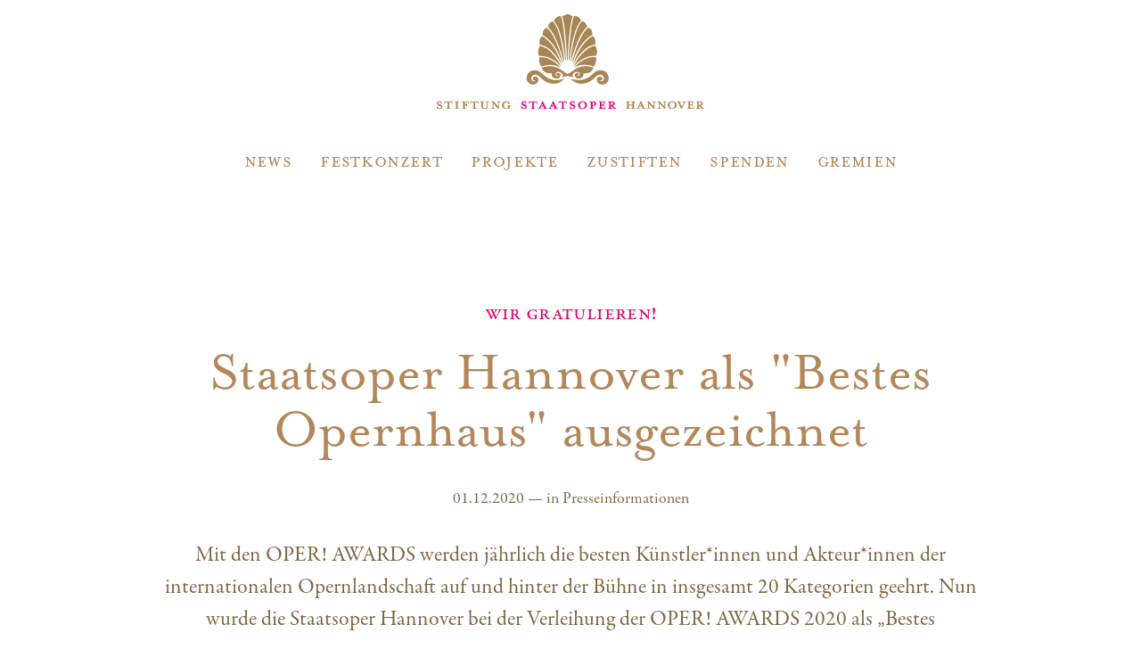

--- FILE ---
content_type: text/html; charset=UTF-8
request_url: https://www.stiftung-staatsoper-hannover.de/wir-gratulieren/
body_size: 5966
content:
<!DOCTYPE html><html lang="de"><head><meta charset="UTF-8"><meta name="viewport" content="width=device-width, initial-scale=1, shrink-to-fit=no"><link rel="profile" href="http://gmpg.org/xfn/11"><meta name='robots' content='index, follow, max-image-preview:large, max-snippet:-1, max-video-preview:-1' /><style>img:is([sizes="auto" i], [sizes^="auto," i]) { contain-intrinsic-size: 3000px 1500px }</style><title>Wir gratulieren! - Stiftung Staatsoper Hannover</title><link rel="canonical" href="https://www.stiftung-staatsoper-hannover.de/wir-gratulieren/" /><meta property="og:locale" content="de_DE" /><meta property="og:type" content="article" /><meta property="og:title" content="Wir gratulieren! - Stiftung Staatsoper Hannover" /><meta property="og:description" content="Die OPER! AWARDS wurden 2019 von der Fachzeitschrift OPER! initiiert und sind der einzige ausschließlich der Oper gewidmete und öffentlich im Rahmen einer Preisverleihung vergebene Branchenpreis in den deutschsprachigen Ländern. Wegen der anhaltenden Corona-Pandemie und des bestehenden Lockdowns wurden die OPER! AWARDS 2020 am 30. November im Rahmen einer Online-Preisverleihung vergeben. Die Begründung der Jury [...] Weiterlesen &rarr;" /><meta property="og:url" content="https://www.stiftung-staatsoper-hannover.de/wir-gratulieren/" /><meta property="og:site_name" content="Stiftung Staatsoper Hannover" /><meta property="article:published_time" content="2020-12-01T14:48:04+00:00" /><meta property="article:modified_time" content="2020-12-17T08:30:55+00:00" /><meta property="og:image" content="https://www.stiftung-staatsoper-hannover.de/wp-content/uploads/2020/12/Staatsoper_Hannover_c_Clemens_Heidrich_kl.jpg" /><meta name="author" content="Stiftung Staatsoper Hannover" /><meta name="twitter:card" content="summary_large_image" /><meta name="twitter:label1" content="Verfasst von" /><meta name="twitter:data1" content="Stiftung Staatsoper Hannover" /><meta name="twitter:label2" content="Geschätzte Lesezeit" /><meta name="twitter:data2" content="2 Minuten" /> <script type="application/ld+json" class="yoast-schema-graph">{"@context":"https://schema.org","@graph":[{"@type":"Article","@id":"https://www.stiftung-staatsoper-hannover.de/wir-gratulieren/#article","isPartOf":{"@id":"https://www.stiftung-staatsoper-hannover.de/wir-gratulieren/"},"author":{"name":"Stiftung Staatsoper Hannover","@id":"https://www.stiftung-staatsoper-hannover.de/#/schema/person/9c0175858c7432bcd1fec58c9b3f8765"},"headline":"Wir gratulieren!","datePublished":"2020-12-01T14:48:04+00:00","dateModified":"2020-12-17T08:30:55+00:00","mainEntityOfPage":{"@id":"https://www.stiftung-staatsoper-hannover.de/wir-gratulieren/"},"wordCount":376,"image":{"@id":"https://www.stiftung-staatsoper-hannover.de/wir-gratulieren/#primaryimage"},"thumbnailUrl":"https://www.stiftung-staatsoper-hannover.de/wp-content/uploads/2020/12/Staatsoper_Hannover_c_Clemens_Heidrich_kl.jpg","articleSection":["Presseinformationen"],"inLanguage":"de"},{"@type":"WebPage","@id":"https://www.stiftung-staatsoper-hannover.de/wir-gratulieren/","url":"https://www.stiftung-staatsoper-hannover.de/wir-gratulieren/","name":"Wir gratulieren! - Stiftung Staatsoper Hannover","isPartOf":{"@id":"https://www.stiftung-staatsoper-hannover.de/#website"},"primaryImageOfPage":{"@id":"https://www.stiftung-staatsoper-hannover.de/wir-gratulieren/#primaryimage"},"image":{"@id":"https://www.stiftung-staatsoper-hannover.de/wir-gratulieren/#primaryimage"},"thumbnailUrl":"https://www.stiftung-staatsoper-hannover.de/wp-content/uploads/2020/12/Staatsoper_Hannover_c_Clemens_Heidrich_kl.jpg","datePublished":"2020-12-01T14:48:04+00:00","dateModified":"2020-12-17T08:30:55+00:00","author":{"@id":"https://www.stiftung-staatsoper-hannover.de/#/schema/person/9c0175858c7432bcd1fec58c9b3f8765"},"breadcrumb":{"@id":"https://www.stiftung-staatsoper-hannover.de/wir-gratulieren/#breadcrumb"},"inLanguage":"de","potentialAction":[{"@type":"ReadAction","target":["https://www.stiftung-staatsoper-hannover.de/wir-gratulieren/"]}]},{"@type":"ImageObject","inLanguage":"de","@id":"https://www.stiftung-staatsoper-hannover.de/wir-gratulieren/#primaryimage","url":"https://www.stiftung-staatsoper-hannover.de/wp-content/uploads/2020/12/Staatsoper_Hannover_c_Clemens_Heidrich_kl.jpg","contentUrl":"https://www.stiftung-staatsoper-hannover.de/wp-content/uploads/2020/12/Staatsoper_Hannover_c_Clemens_Heidrich_kl.jpg","width":783,"height":522,"caption":"Opernhaus Staatsoper Hannover - Foto: Clemens Heidrich"},{"@type":"BreadcrumbList","@id":"https://www.stiftung-staatsoper-hannover.de/wir-gratulieren/#breadcrumb","itemListElement":[{"@type":"ListItem","position":1,"name":"Startseite","item":"https://www.stiftung-staatsoper-hannover.de/"},{"@type":"ListItem","position":2,"name":"Aktuelles","item":"https://www.stiftung-staatsoper-hannover.de/presse/"},{"@type":"ListItem","position":3,"name":"Wir gratulieren!"}]},{"@type":"WebSite","@id":"https://www.stiftung-staatsoper-hannover.de/#website","url":"https://www.stiftung-staatsoper-hannover.de/","name":"Stiftung Staatsoper Hannover","description":"","potentialAction":[{"@type":"SearchAction","target":{"@type":"EntryPoint","urlTemplate":"https://www.stiftung-staatsoper-hannover.de/?s={search_term_string}"},"query-input":{"@type":"PropertyValueSpecification","valueRequired":true,"valueName":"search_term_string"}}],"inLanguage":"de"},{"@type":"Person","@id":"https://www.stiftung-staatsoper-hannover.de/#/schema/person/9c0175858c7432bcd1fec58c9b3f8765","name":"Stiftung Staatsoper Hannover","image":{"@type":"ImageObject","inLanguage":"de","@id":"https://www.stiftung-staatsoper-hannover.de/#/schema/person/image/","url":"https://secure.gravatar.com/avatar/9ed6e1c68159802317b0cb321a03ad08c8b68fdadfffdedf11c96d2ca939814a?s=96&d=mm&r=g","contentUrl":"https://secure.gravatar.com/avatar/9ed6e1c68159802317b0cb321a03ad08c8b68fdadfffdedf11c96d2ca939814a?s=96&d=mm&r=g","caption":"Stiftung Staatsoper Hannover"},"url":"https://www.stiftung-staatsoper-hannover.de/author/f_kohn/"}]}</script> <link rel="alternate" type="application/rss+xml" title="Stiftung Staatsoper Hannover &raquo; Feed" href="https://www.stiftung-staatsoper-hannover.de/feed/" /><link rel='stylesheet' id='lbwps-styles-photoswipe5-main-css' href='https://www.stiftung-staatsoper-hannover.de/wp-content/plugins/lightbox-photoswipe/assets/ps5/styles/main.css' type='text/css' media='all' /><link rel='stylesheet' id='stiftungstaatsoper-styles-css' href='https://www.stiftung-staatsoper-hannover.de/wp-content/themes/stiftungstaatsoper2023/css/theme.min.css' type='text/css' media='all' /> <script type="text/javascript" src="https://www.stiftung-staatsoper-hannover.de/wp-includes/js/jquery/jquery.min.js" id="jquery-core-js"></script> <link rel="https://api.w.org/" href="https://www.stiftung-staatsoper-hannover.de/wp-json/" /><link rel="alternate" title="JSON" type="application/json" href="https://www.stiftung-staatsoper-hannover.de/wp-json/wp/v2/posts/939" /><link rel="EditURI" type="application/rsd+xml" title="RSD" href="https://www.stiftung-staatsoper-hannover.de/xmlrpc.php?rsd" /><meta name="generator" content="WordPress 6.8.3" /><link rel='shortlink' href='https://www.stiftung-staatsoper-hannover.de/?p=939' /><link rel="alternate" title="oEmbed (JSON)" type="application/json+oembed" href="https://www.stiftung-staatsoper-hannover.de/wp-json/oembed/1.0/embed?url=https%3A%2F%2Fwww.stiftung-staatsoper-hannover.de%2Fwir-gratulieren%2F" /><link rel="alternate" title="oEmbed (XML)" type="text/xml+oembed" href="https://www.stiftung-staatsoper-hannover.de/wp-json/oembed/1.0/embed?url=https%3A%2F%2Fwww.stiftung-staatsoper-hannover.de%2Fwir-gratulieren%2F&#038;format=xml" /><meta name="mobile-web-app-capable" content="yes"><meta name="apple-mobile-web-app-capable" content="yes"><meta name="apple-mobile-web-app-title" content="Stiftung Staatsoper Hannover - "><link rel="apple-touch-icon" sizes="180x180" href="/apple-touch-icon.png"><link rel="icon" type="image/png" sizes="32x32" href="/favicon-32x32.png"><link rel="icon" type="image/png" sizes="16x16" href="/favicon-16x16.png"><link rel="manifest" href="/site.webmanifest"><link rel="mask-icon" href="/safari-pinned-tab.svg" color="#e6007e"><meta name="msapplication-TileColor" content="#e6007e"><meta name="theme-color" content="#e6007e"></head><body class="wp-singular post-template-default single single-post postid-939 single-format-standard wp-embed-responsive wp-theme-stiftungstaatsoper2023 group-blog"><div class="site" id="page"><div id="wrapper-navbar" itemscope itemtype="http://schema.org/WebSite"> <a class="skip-link sr-only sr-only-focusable" href="#content">Zum Inhalt springen</a><nav class="navbar navbar-expand-lg navbar-light"><div class="container-fluid justify-content-center flex-column"> <a class="navbar-brand order-3 order-lg-1" rel="home" href="https://www.stiftung-staatsoper-hannover.de/" title="Stiftung Staatsoper Hannover" itemprop="url"><noscript><img src="/wp-content/themes/stiftungstaatsoper/img/logo.svg" class="img-fluid" alt="Stiftung Staatsoper Hannover"></noscript><img id="logo" src='data:image/svg+xml,%3Csvg%20xmlns=%22http://www.w3.org/2000/svg%22%20viewBox=%220%200%20210%20140%22%3E%3C/svg%3E' data-src="/wp-content/themes/stiftungstaatsoper/img/logo.svg" class="lazyload img-fluid" alt="Stiftung Staatsoper Hannover"></a> <button class="navbar-toggler order-1" type="button" data-toggle="collapse" data-target="#navbarNavDropdown" aria-controls="navbarNavDropdown" aria-expanded="false" aria-label="Toggle navigation"> <span class="navbar-toggler-icon"></span><span class="navbar-toggler-text">Navigation</span> </button><div id="navbarNavDropdown" class="collapse navbar-collapse order-2 order-lg-3"><ul id="main-menu" class="navbar-nav"><li itemscope="itemscope" itemtype="https://www.schema.org/SiteNavigationElement" id="menu-item-634" class="menu-item menu-item-type-post_type menu-item-object-page current_page_parent menu-item-634 nav-item"><a title="News" href="https://www.stiftung-staatsoper-hannover.de/presse/" class="nav-link">News</a></li><li itemscope="itemscope" itemtype="https://www.schema.org/SiteNavigationElement" id="menu-item-633" class="menu-item menu-item-type-post_type menu-item-object-page menu-item-633 nav-item"><a title="Festkonzert" href="https://www.stiftung-staatsoper-hannover.de/festkonzert/" class="nav-link">Festkonzert</a></li><li itemscope="itemscope" itemtype="https://www.schema.org/SiteNavigationElement" id="menu-item-141" class="menu-item menu-item-type-post_type menu-item-object-page menu-item-141 nav-item"><a title="Projekte" href="https://www.stiftung-staatsoper-hannover.de/foerderung-projekte/" class="nav-link">Projekte</a></li><li itemscope="itemscope" itemtype="https://www.schema.org/SiteNavigationElement" id="menu-item-142" class="menu-item menu-item-type-post_type menu-item-object-page menu-item-142 nav-item"><a title="Zustiften" href="https://www.stiftung-staatsoper-hannover.de/zustiftungen/" class="nav-link">Zustiften</a></li><li itemscope="itemscope" itemtype="https://www.schema.org/SiteNavigationElement" id="menu-item-1105" class="menu-item menu-item-type-post_type menu-item-object-page menu-item-1105 nav-item"><a title="Spenden" href="https://www.stiftung-staatsoper-hannover.de/spenden/" class="nav-link">Spenden</a></li><li itemscope="itemscope" itemtype="https://www.schema.org/SiteNavigationElement" id="menu-item-144" class="menu-item menu-item-type-post_type menu-item-object-page menu-item-144 nav-item"><a title="Gremien" href="https://www.stiftung-staatsoper-hannover.de/gremien/" class="nav-link">Gremien</a></li></ul></div></div></nav></div><main class="site-main" id="main"><article class="post-939 post type-post status-publish format-standard hentry category-presseinformationen" id="post-939"><header class="entry-header entry-header-lg container"><div class="row justify-content-center"><div class="col col-md-11 col-lg-10"><div class="entry-pagetitle caps">Wir gratulieren!</div><h1 class="entry-title">Staatsoper Hannover als "Bestes Opernhaus" ausgezeichnet</h1><div class="entry-meta"> <span class="posted-on"><time class="entry-date published" datetime="2020-12-01T15:48:04+01:00">01.12.2020</time><time class="updated d-none" datetime="2020-12-17T09:30:55+01:00"> (17.12.2020) </time></span><span class="byline d-none"> by<span class="author vcard"><a class="url fn n" href="https://www.stiftung-staatsoper-hannover.de/author/f_kohn/"> Stiftung Staatsoper Hannover</a></span></span> — <span class="cat-links">in <a href="https://www.stiftung-staatsoper-hannover.de/presseinformationen/" rel="category tag">Presseinformationen</a></span></div><div class="entry-intro lead"><p>Mit den OPER! AWARDS werden jährlich die besten Künstler*innen und Akteur*innen der internationalen Opernlandschaft auf und hinter der Bühne in insgesamt 20 Kategorien geehrt. Nun wurde die Staatsoper Hannover bei der Verleihung der OPER! AWARDS 2020 als &#8222;Bestes Opernhaus&#8220; ausgezeichnet. Wir gratulieren!</p></div></div></div></header><div class="entry-content bg-light py-5"><div class="container"><div class="row justify-content-md-center"><div class="col col-lg-8"><div class="mceTemp"></div><figure id="attachment_942" aria-describedby="caption-attachment-942" style="width: 783px" class="wp-caption aligncenter"><img fetchpriority="high" decoding="async" class="size-full wp-image-942" src="https://www.stiftung-staatsoper-hannover.de/wp-content/uploads/2020/12/Staatsoper_Hannover_c_Clemens_Heidrich_kl.jpg" alt="" width="783" height="522" srcset="https://www.stiftung-staatsoper-hannover.de/wp-content/uploads/2020/12/Staatsoper_Hannover_c_Clemens_Heidrich_kl.jpg 783w, https://www.stiftung-staatsoper-hannover.de/wp-content/uploads/2020/12/Staatsoper_Hannover_c_Clemens_Heidrich_kl-400x267.jpg 400w, https://www.stiftung-staatsoper-hannover.de/wp-content/uploads/2020/12/Staatsoper_Hannover_c_Clemens_Heidrich_kl-768x512.jpg 768w" sizes="(max-width: 783px) 100vw, 783px" /><figcaption id="caption-attachment-942" class="wp-caption-text">Opernhaus Staatsoper Hannover &#8211; Foto: Clemens Heidrich</figcaption></figure><p>Die OPER! AWARDS wurden 2019 von der Fachzeitschrift OPER! initiiert und sind der einzige ausschließlich der Oper gewidmete und öffentlich im Rahmen einer Preisverleihung vergebene Branchenpreis in den deutschsprachigen Ländern. Wegen der anhaltenden Corona-Pandemie und des bestehenden Lockdowns wurden die OPER! AWARDS 2020 am 30. November im Rahmen einer Online-Preisverleihung vergeben.</p><p>Die Begründung der Jury für die Preisvergabe an die Staatsoper Hannover: &#8222;Innerhalb kürzester Zeit hat es die neue Intendantin Laura Berman geschafft, die Staatsoper Hannover als interessantestes Haus auf der musikalischen Landkarte zu positionieren. Nicht, dass der stolze Lavesbau und sein künstlerisches Innenleben jemals gänzlich verschwunden gewesen wären. Aber ohne persönliche Eitelkeiten macht Berman Theater für die Stadt, setzt dabei nicht auf vermeintlich große Namen, sondern auf Qualität in der Stückauswahl sowie bei den Regisseuren und Regisseurinnen. Wenn dann auch die musikalische Qualität regelmäßig dermaßen überzeugt wie z.B. bei der Eröffnungspremiere mit Halévys La Juive, ist auch das überregionale Interesse geweckt.&#8220;</p><p>Intendantin Laura Berman freut sich gemeinsam mit allen Mitarbeiter*innen der Staatsoper Hannover: &#8222;Wenn man die Auszeichnung als &#8222;Bestes Opernhaus&#8220; bekommt, ist das ein riesiges Lob und Kompliment für alle, die mitarbeiten &#8211; es ist wirklich jede*r Einzelne gemeint. Oper ist eine sehr komplexe Kunstform mit vielen Variablen und Einzelaspekten, die nur im Zusammenspiel zum Erfolg führen. So vieles muss stimmen, damit eine Produktion und eine Spielzeit gelingen. Seit unserem Start im Sommer 2019 geben wir unser Bestes an der Staatsoper Hannover. Ich bin glücklich, dass unser Team sehr gut zu Hannover und Niedersachsen passt und dass die Menschen annehmen, was wir in unseren Stücken erzählen. Schon unsere Eröffnungspremiere La Juive hatte für Furore gesorgt &#8211; ein politischer Start und ein großes Opernwerk, bei dem jede Abteilung des Hauses ihr Können gezeigt hat. Die Auszeichnung mit dem OPER! AWARD als &#8222;Bestes Opernhaus&#8220;, tut gerade in dieser schwierigen Zeit sehr gut und ist großer Anspron, weiter mutig Konzepte zu entwickeln, und kreativ und positiv mit Partner*innen aus der Region und der ganzen Welt Kunst für Hannover und darüberhinaus zu machen.&#8220;</p><hr><div id="" class="text-center"><h3 class="caps">Pressekontakt</h3><div class="textwidget"><p>Barbara Krüger – <a href="mailto:info@stiftung-staatsoper-hannover.de">info@stiftung-staatsoper-hannover.de</a></p></div></div></div></div></div></div></article><div class="entry-navigation bg-light"><nav class="container navigation post-navigation"><h2 class="sr-only">Beitrags-Navigation</h2><div class="row nav-links flex-column flex-sm-row justify-content-between"><div class="nav-previous text-left"><a class="prev d-block p-3" href="https://www.stiftung-staatsoper-hannover.de/langjaehriges-vorstandsmitglied-ist-verstorben/" rel="prev"><em class="d-block">&larr; Vorherige Meldung</em> Langjähriges Vorstandsmitglied ist verstorben</a></div><div class="nav-next text-right"><a class="next d-block p-3" href="https://www.stiftung-staatsoper-hannover.de/17-festkonzert-der-stiftung-staatsoper-hannover/" rel="next"><em class="d-block">Nächste Meldung &rarr;</em> Das 17. Festkonzert der Stiftung Staatsoper Hannover findet zweimal vor ausverkauftem Haus statt </a></div></div></nav></div></main><footer id="footer-wrapper" class="bg-primary text-white py-4"><div id="footer-contact" class="container"><div class="text-center"> <noscript><img src="/wp-content/themes/stiftungstaatsoper/img/logo-w.svg" class="logo-footer mb-5" width="250" alt=""></noscript><img src='data:image/svg+xml,%3Csvg%20xmlns=%22http://www.w3.org/2000/svg%22%20viewBox=%220%200%20250%20166.66666666667%22%3E%3C/svg%3E' data-src="/wp-content/themes/stiftungstaatsoper/img/logo-w.svg" class="lazyload logo-footer mb-5" width="250" alt=""><h3>Geschäftsstelle</h3><p>c/o Sparkasse Hannover<br>Altes Rathaus, Karmarschstr. 42 · 30159 Hannover</p><p>Telefon: 0511 3000-1200 — Fax: <span class="d-none d-sm-inline">0511 3000</span>-951299<br> <a href="mailto:info@stiftung-staatsoper-hannover.de">info@stiftung-staatsoper-hannover.de</a></p><p>Sparkasse Hannover<br> <a href="/spenden/">IBAN DE25 2505 0180 0900 0740 00</a></p></div></div><div id="footer-menu" class="container"><div class="row"><div class="col-12 col-lg-10"><div class="menu-footermenue-container"><ul id="menu-footermenue" class="nav text-white"><li itemscope="itemscope" itemtype="https://www.schema.org/SiteNavigationElement" id="menu-item-596" class="menu-item menu-item-type-post_type menu-item-object-page menu-item-596 nav-item"><a title="Impressum" href="https://www.stiftung-staatsoper-hannover.de/impressum/" class="nav-link">Impressum</a></li><li itemscope="itemscope" itemtype="https://www.schema.org/SiteNavigationElement" id="menu-item-595" class="menu-item menu-item-type-post_type menu-item-object-page menu-item-privacy-policy menu-item-595 nav-item"><a title="Datenschutzerklärung" href="https://www.stiftung-staatsoper-hannover.de/datenschutzerklaerung/" class="nav-link">Datenschutzerklärung</a></li></ul></div></div><div class="col-12 mt-5 mt-lg-0 col-lg-2"><a class="scrollto totop" href="#page" role="button" tabindex="-1">Seitenanfang&nbsp;&uarr;</a></div></div></div></footer></div> <script type="speculationrules">{"prefetch":[{"source":"document","where":{"and":[{"href_matches":"\/*"},{"not":{"href_matches":["\/wp-*.php","\/wp-admin\/*","\/wp-content\/uploads\/*","\/wp-content\/*","\/wp-content\/plugins\/*","\/wp-content\/themes\/stiftungstaatsoper2023\/*","\/*\\?(.+)"]}},{"not":{"selector_matches":"a[rel~=\"nofollow\"]"}},{"not":{"selector_matches":".no-prefetch, .no-prefetch a"}}]},"eagerness":"conservative"}]}</script> <noscript><style>.lazyload{display:none;}</style></noscript><script data-noptimize="1">window.lazySizesConfig=window.lazySizesConfig||{};window.lazySizesConfig.loadMode=1;</script><script async data-noptimize="1" src='https://www.stiftung-staatsoper-hannover.de/wp-content/plugins/autoptimize/classes/external/js/lazysizes.min.js'></script><script type="text/javascript" id="lbwps-photoswipe5-js-extra">var lbwpsOptions = {"label_facebook":"Auf Facebook teilen","label_twitter":"Tweet","label_pinterest":"Auf Pinterest merken","label_download":"Herunterladen","label_copyurl":"Bild-URL kopieren","label_ui_close":"Schlie\u00dfen [Esc]","label_ui_zoom":"Zoom","label_ui_prev":"Vorheriges [\u2190]","label_ui_next":"N\u00e4chstes [\u2192]","label_ui_error":"Das Bild kann nicht geladen werden","label_ui_fullscreen":"Vollbild umschalten [F]","share_facebook":"0","share_twitter":"0","share_pinterest":"0","share_download":"0","share_direct":"0","share_copyurl":"0","close_on_drag":"1","history":"1","show_counter":"1","show_fullscreen":"1","show_zoom":"1","show_caption":"1","loop":"1","pinchtoclose":"1","taptotoggle":"1","close_on_click":"1","fulldesktop":"0","use_alt":"0","usecaption":"1","desktop_slider":"1","share_custom_label":"","share_custom_link":"","wheelmode":"close","spacing":"12","idletime":"4000","hide_scrollbars":"1","caption_type":"overlay","bg_opacity":"100","padding_left":"0","padding_top":"0","padding_right":"0","padding_bottom":"0"};</script> <script type="module" src="https://www.stiftung-staatsoper-hannover.de/wp-content/plugins/lightbox-photoswipe/assets/ps5/frontend.min.js"></script> <script defer src="https://www.stiftung-staatsoper-hannover.de/wp-content/cache/autoptimize/js/autoptimize_2accf02346f5648f687f713fc8690cc2.js"></script></body></html>

--- FILE ---
content_type: image/svg+xml
request_url: https://www.stiftung-staatsoper-hannover.de/wp-content/themes/stiftungstaatsoper/img/logo.svg
body_size: 3474
content:
<svg xmlns="http://www.w3.org/2000/svg" viewBox="0 0 391.64 137.82">
  <defs>
    <style>
      .a {
        fill: #a88655;
      }

      .b {
        fill: #e6007e;
      }
    </style>
  </defs>
  <title>logo</title>
  <g>
    <path class="a" d="M236.43,46.81c-15.67,1.18-28.54,23.65-31.2,28.61.09.26.17.51.25.76,3.5-4.08,15.24-16,31.83-14.63C240.75,55.75,237.31,49.07,236.43,46.81Z" transform="translate(-4.18 -1.09)"/>
    <path class="a" d="M170.1,95c-7.09-2.25-13-9.59-15.86-11a14.59,14.59,0,0,0-9.1-1.4A11.59,11.59,0,0,0,136,91.49c-1,4.61.54,7.76,3.53,10,3.18,2.43,8.55,2,11.08-.26,1.79-1.63,3-4.37,2.42-6.46-.63-2.31-3.75-3.75-6.32-2.75a2.87,2.87,0,0,0-.65,5c1.34.6,3.28-.33,3.31-1.58a2.91,2.91,0,0,1-1.5,2.56,3.44,3.44,0,0,1-4.51-1.42,5.41,5.41,0,0,1,.91-6.3c1.71-1.82,4.9-1.79,7.67-.47,2.29,1.09,3.76,2.93,5.56,4.7a29.42,29.42,0,0,0,9.7,5.94c4,1.4,11.55,3.44,19.86-2.15,3.29-2.21,4.36-3.55,4.24-3.52C178.07,98,173.64,96.1,170.1,95Z" transform="translate(-4.18 -1.09)"/>
    <path class="a" d="M185.67,76.53c.07-.24.14-.48.22-.73-2.46-4.64-15.37-27.42-31.12-28.74-.76,2.27-3.74,9-.76,14.7C170.61,60.59,182.31,72.59,185.67,76.53Z" transform="translate(-4.18 -1.09)"/>
    <path class="a" d="M185.07,78.44c-1.79-2.27-13.43-16-30.55-15a18.27,18.27,0,0,0,2.57,13.64c15.85-5.59,25.11-.16,27.81,1.86C185,78.78,185,78.6,185.07,78.44Z" transform="translate(-4.18 -1.09)"/>
    <path class="a" d="M201.07,69c2-7.83,10.51-38.59,23.26-49.72-1.87-6.72-5.44-7.8-7.26-8-11.22,9.7-15.81,47.18-16.85,57.26A7.9,7.9,0,0,1,201.07,69Z" transform="translate(-4.18 -1.09)"/>
    <path class="a" d="M198.58,67.93c1.11-10.76,5.61-47,17-57.56-2.55-5.65-7.15-7.26-10.06-7-4.16,6.17-7,40-8,64.29C197.89,67.74,198.23,67.84,198.58,67.93Z" transform="translate(-4.18 -1.09)"/>
    <path class="a" d="M188,71.45a9.91,9.91,0,0,1,.63-.82c-1.4-5.55-10.11-38.42-22.85-49.72-2.13.89-7,1.5-6.51,10.49C177.22,41.27,185.8,64.66,188,71.45Z" transform="translate(-4.18 -1.09)"/>
    <path class="a" d="M186.69,73.72l.12-.29c-.89-3-9.25-29.78-28.05-40.38-1.43.75-5,2.57-3.93,12.33C170.51,46.62,183,66.93,186.69,73.72Z" transform="translate(-4.18 -1.09)"/>
    <path class="a" d="M190,69.32a6.63,6.63,0,0,1,.83-.55c-1.05-10.06-5.62-47.52-16.84-57.25-1.86.27-5.34,1.44-7.17,8.11C179.55,30.87,188,61.61,190,69.32Z" transform="translate(-4.18 -1.09)"/>
    <path class="a" d="M202.49,70.26a9.75,9.75,0,0,1,.64.8c2.24-7,10.87-30.21,28.82-40,.46-9-4.52-9.55-6.59-10.45C212.69,31.8,204,64.29,202.49,70.26Z" transform="translate(-4.18 -1.09)"/>
    <path class="a" d="M193.24,67.88c-.92-24.3-3.59-58.19-7.73-64.28-2.94-.21-7.45,1.47-10,7.09,11.31,10.67,15.79,46.6,16.9,57.41C192.71,68,193,67.94,193.24,67.88Z" transform="translate(-4.18 -1.09)"/>
    <path class="a" d="M195.46,67.48l.37,0c.57-12.9,2.7-53,7.71-63.86-2.15-.17-4.41-2.71-7.82-2.56-3.51-.1-6,2.69-8.23,2.78,5,10.78,6.9,50.61,7.41,63.69Z" transform="translate(-4.18 -1.09)"/>
    <path class="a" d="M237.23,63.22C220,61.83,208.11,75.53,206.07,78.09q.09.28.18.51c2.84-2.1,12.19-7.38,28.06-1.64A17.3,17.3,0,0,0,237.23,63.22Z" transform="translate(-4.18 -1.09)"/>
    <path class="a" d="M204.28,73c.05.11.11.21.15.32,3.84-6.95,16.28-27.09,31.92-28.22,1.13-9.91-2.62-11.62-4-12.35C213.84,43.17,205.42,69.26,204.28,73Z" transform="translate(-4.18 -1.09)"/>
    <path class="a" d="M255.58,91.48a11.58,11.58,0,0,0-9.1-8.93,14.62,14.62,0,0,0-9.11,1.4c-2.85,1.43-8.77,8.77-15.85,11-3.54,1.12-8,3-21.23-.14-.12,0,.94,1.31,4.23,3.52,8.32,5.59,15.89,3.55,19.86,2.15a29.48,29.48,0,0,0,9.71-5.94c1.8-1.77,3.26-3.61,5.55-4.7,2.78-1.32,6-1.35,7.67.47a5.39,5.39,0,0,1,.92,6.3,3.45,3.45,0,0,1-4.52,1.42,2.91,2.91,0,0,1-1.5-2.56c0,1.25,2,2.18,3.32,1.58a2.87,2.87,0,0,0-.66-5c-2.56-1-5.69.44-6.31,2.75-.56,2.09.62,4.83,2.42,6.46,2.53,2.3,7.89,2.69,11.08.26C255,99.24,256.6,96.09,255.58,91.48Z" transform="translate(-4.18 -1.09)"/>
    <path class="a" d="M233.61,78.49c-14.5-5-24.67.77-27.25,2.6-4.12,2.43-5.67,5-10.57,6.42-4.87-1.44-6.42-4-10.53-6.41-2.58-1.83-12.76-7.56-27.25-2.6.53,1.83,2.1,9.28,14.65,8.4a6,6,0,0,0,2.9,6.53c1.84,1.25,5.56,1.38,7.18.44,1.36-.78,3.09-2.76,2.63-5.06-.38-1.88-3.51-3.35-5.15-2.27a2.09,2.09,0,0,0-.41,3.27c.82.59,1.9.9,2.81-.94a2.38,2.38,0,0,1-.63,1.5,2.26,2.26,0,0,1-3.42-.46c-1-1.27-.7-2.88.52-4.23,1.53-1.43,4.4-1.09,5.92-.32a5.9,5.9,0,0,1,3.31,3.15c1.23,2.78-1.3,4.54-1,4.38,1.86-.87,5.67-1.59,8.47-2.31,2.79.72,6.58,1.43,8.42,2.3.35.16-2.18-1.6-.95-4.38a5.88,5.88,0,0,1,3.3-3.15c1.52-.77,4.4-1.11,5.93.32,1.22,1.35,1.47,3,.52,4.23a2.27,2.27,0,0,1-3.43.46,2.4,2.4,0,0,1-.62-1.5c.9,1.84,2,1.53,2.81.94a2.1,2.1,0,0,0-.41-3.27c-1.65-1.08-4.78.39-5.15,2.27-.46,2.31,1.27,4.28,2.62,5.06,1.63.94,5.34.81,7.19-.44a6,6,0,0,0,2.9-6.53C231.5,87.78,233.08,80.32,233.61,78.49Z" transform="translate(-4.18 -1.09)"/>
  </g>
  <g>
    <g>
      <path class="a" d="M10.09,132.41l-1.76-.87c-1.49-.68-2.16-1.11-2.16-1.89s.83-1.21,1.63-1.21a2.72,2.72,0,0,1,2.66,2.67v.08h.86v-4h-.79l0,.08a2,2,0,0,1-.32.75,4.18,4.18,0,0,0-2.49-.79c-2,0-3.53,1.29-3.53,2.95a3.58,3.58,0,0,0,2.3,3.16l1.83.86c1.37.64,2,1.25,2,2s-.73,1.44-1.76,1.44A3.46,3.46,0,0,1,5,134.38v-.09H4.18v4.62H5v-.09a2.25,2.25,0,0,1,.42-1,4.89,4.89,0,0,0,2.87,1,3.71,3.71,0,0,0,4-3.53A3.45,3.45,0,0,0,10.09,132.41Z" transform="translate(-4.18 -1.09)"/>
      <path class="a" d="M15.33,127.63l-.28,3.21h.73l.18-.69c.24-1,.55-1.36,2.82-1.36h1.34v6.3c0,2.23-.28,2.59-2,2.59H18v.81h6.54v-.81h-.1c-1.72,0-2-.34-2-2.59v-6.3h1.34c2.24,0,2.54.35,2.81,1.37l.18.68h.7l-.24-3.21Z" transform="translate(-4.18 -1.09)"/>
      <path class="a" d="M30.29,128.44h.1c1.72,0,2,.33,2,2.56v4.09c0,2.25-.26,2.59-2,2.59h-.1v.81h6.57v-.81h-.1c-1.72,0-2-.34-2-2.59V131c0-2.23.26-2.56,2-2.56h.1v-.81H30.29Z" transform="translate(-4.18 -1.09)"/>
      <path class="a" d="M40.73,127.63v.81h.1c1.72,0,2,.33,2,2.56v4.09c0,2.25-.26,2.59-2,2.59h-.1v.81H47.3v-.81h-.1c-1.72,0-2-.34-2-2.59v-1.72c2.34,0,2.49.22,2.49,1.79v.1h.8v-5h-.8v.1c0,1.56-.1,1.78-2.49,1.79v-3.39h2c2.27,0,2.58.38,2.82,1.37l.18.68H51l-.27-3.21Z" transform="translate(-4.18 -1.09)"/>
      <path class="a" d="M53.31,127.63,53,130.84h.73l.18-.69c.24-1,.54-1.36,2.81-1.36H58.1v6.3c0,2.23-.27,2.59-2,2.59H56v.81h6.54v-.81h-.1c-1.72,0-2-.34-2-2.59v-6.3h1.34c2.25,0,2.54.35,2.82,1.37l.18.68h.69l-.23-3.21Z" transform="translate(-4.18 -1.09)"/>
      <path class="a" d="M75.58,128.44h.1c1.71,0,1.95.31,1.95,2.56v3.29a2.78,2.78,0,0,1-3,3,2.75,2.75,0,0,1-2.94-3V131c0-2.2.28-2.56,2-2.56h.1v-.81H67.25v.81h.1c1.73,0,2,.33,2,2.56v3.13c0,3.28,2.49,4.74,5,4.74A4.39,4.39,0,0,0,79,134.13V131c0-2.23.26-2.56,2-2.56h.1v-.81H75.58Z" transform="translate(-4.18 -1.09)"/>
      <path class="a" d="M92.06,128.44h.1c1.72,0,2,.33,2,2.56v4.09l-6.87-7.43,0,0H83.93v.81H84c1.72,0,2,.33,2,2.56v4.09c0,2.25-.26,2.59-2,2.59h-.1v.81h5.35v-.81h-.1c-1.72,0-2-.34-2-2.59v-4.16l7.28,7.91,0,0h.82V131c0-2.23.26-2.56,2-2.56h.1v-.81H92.06Z" transform="translate(-4.18 -1.09)"/>
      <path class="a" d="M106.82,133.52v.81h.1c1.45,0,1.92.34,1.92,1.4,0,1.76-2,2-2.88,2-3.29,0-3.55-3.55-3.55-4.64s.26-4.63,3.55-4.63c1.85,0,3.2,1.36,3.71,3.73l0,.07h.82v-4.58h-.78l-.09.29c-.09.26-.18.53-.27.73a5,5,0,0,0-3.41-1.44,5.86,5.86,0,1,0,0,11.7,11.23,11.23,0,0,0,2.47-.48,10.5,10.5,0,0,1,2.46-.48h.1v-1.06c0-2.23.26-2.56,2-2.56h.1v-.81Z" transform="translate(-4.18 -1.09)"/>
    </g>
    <g>
      <path class="b" d="M133.75,132.41l-1.77-.87c-1.48-.68-2.15-1.11-2.15-1.89s.83-1.21,1.63-1.21a2.72,2.72,0,0,1,2.66,2.67v.08H135v-4h-.79l0,.08a2,2,0,0,1-.32.75,4.18,4.18,0,0,0-2.49-.79c-2,0-3.53,1.29-3.53,2.95a3.58,3.58,0,0,0,2.3,3.16l1.83.86c1.37.64,2,1.25,2,2s-.73,1.44-1.76,1.44a3.46,3.46,0,0,1-3.52-3.27v-.09h-.83v4.62h.8v-.09a2.25,2.25,0,0,1,.42-1,4.86,4.86,0,0,0,2.87,1,3.71,3.71,0,0,0,4-3.53A3.45,3.45,0,0,0,133.75,132.41Z" transform="translate(-4.18 -1.09)"/>
      <path class="b" d="M139,127.63l-.27,3.21h.73l.18-.69c.24-1,.55-1.36,2.82-1.36h1.34v6.3c0,2.23-.28,2.59-2,2.59h-.1v.81h6.54v-.81h-.1c-1.73,0-2-.34-2-2.59v-6.3h1.35c2.24,0,2.54.35,2.81,1.37l.18.68h.7l-.24-3.21Z" transform="translate(-4.18 -1.09)"/>
      <path class="b" d="M163.46,135.56l-3.87-8.29,0-.06h-.7l-3.94,8.35c-.78,1.72-1,2.12-2.6,2.12h-.09v.81h5.28v-.81h-.1c-.92,0-1.41-.11-1.56-.36s0-.67.28-1.29l.45-1h4l.45,1c.3.64.37,1,.23,1.26s-.66.39-1.55.39h-.1v.81H166v-.81h-.1C164.57,137.68,164.27,137.31,163.46,135.56ZM160,133.87h-2.88l1.44-3.09Z" transform="translate(-4.18 -1.09)"/>
      <path class="b" d="M178.92,135.56,175,127.27l0-.06h-.7l-3.93,8.35c-.78,1.72-1,2.12-2.6,2.12h-.1v.81H173v-.81h-.1c-.93,0-1.41-.11-1.57-.36s0-.67.28-1.29l.46-1h4l.45,1c.31.64.38,1,.23,1.26s-.66.39-1.54.39h-.1v.81h6.37v-.81h-.09C180,137.68,179.72,137.31,178.92,135.56Zm-3.42-1.69h-2.89l1.44-3.09Z" transform="translate(-4.18 -1.09)"/>
      <path class="b" d="M182.79,127.63l-.27,3.21h.73l.18-.69c.24-1,.54-1.36,2.82-1.36h1.34v6.3c0,2.23-.28,2.59-2,2.59h-.09v.81H192v-.81h-.1c-1.72,0-2-.34-2-2.59v-6.3h1.34c2.25,0,2.54.35,2.82,1.37l.18.68h.7l-.24-3.21Z" transform="translate(-4.18 -1.09)"/>
      <path class="b" d="M204.79,132.41l-1.77-.87c-1.48-.68-2.15-1.11-2.15-1.89s.83-1.21,1.63-1.21c1.44,0,2.4,1,2.65,2.67l0,.08H206v-4h-.78l0,.08a2.14,2.14,0,0,1-.32.75,4.18,4.18,0,0,0-2.49-.79c-2,0-3.53,1.29-3.53,2.95a3.57,3.57,0,0,0,2.3,3.16l1.82.86c1.38.64,2,1.25,2,2s-.72,1.44-1.75,1.44a3.46,3.46,0,0,1-3.52-3.27v-.09h-.83v4.62h.8v-.09a2.25,2.25,0,0,1,.42-1,4.89,4.89,0,0,0,2.87,1,3.71,3.71,0,0,0,4-3.53A3.45,3.45,0,0,0,204.79,132.41Z" transform="translate(-4.18 -1.09)"/>
      <path class="b" d="M217.64,127.21c-3.59,0-6.5,2.62-6.5,5.83s2.91,5.87,6.5,5.87,6.5-2.63,6.5-5.87S221.23,127.21,217.64,127.21Zm0,10.47c-2.86,0-3.87-2.49-3.87-4.64,0-1.72.81-4.63,3.87-4.63s3.9,2.91,3.9,4.63C221.54,135.19,220.52,137.68,217.64,137.68Z" transform="translate(-4.18 -1.09)"/>
      <path class="b" d="M233.38,127.63h-5.7v.81h.1c1.72,0,2,.33,2,2.56v4.09c0,2.25-.26,2.59-2,2.59h-.1v.81h6.57v-.81h-.1c-1.72,0-2-.34-2-2.59V134h1.21c3.06,0,4.42-1.61,4.42-3.2C237.8,128.89,236.07,127.63,233.38,127.63Zm0,5.22h-1.21v-4.06h1.21a1.86,1.86,0,0,1,2,2.05A1.84,1.84,0,0,1,233.38,132.85Z" transform="translate(-4.18 -1.09)"/>
      <path class="b" d="M250.63,135.93c-.27,1-.58,1.37-2.81,1.37h-.45c-1.61,0-1.86-.34-1.86-2.56v-1.37c2.35,0,2.5.22,2.5,1.79v.1h.8v-5H248v.1c0,1.56-.1,1.78-2.5,1.79v-3.39h1.67c2.24,0,2.54.35,2.81,1.37l.16.61,0,.07h.7l-.23-3.12v-.09H241v.81h.1c1.73,0,2,.33,2,2.56v4.09c0,2.25-.26,2.59-2,2.59H241v.81h10.25l.2-3.1v-.11h-.67Z" transform="translate(-4.18 -1.09)"/>
      <path class="b" d="M266.81,137.68c-1.38-.19-2.3-1-3.53-2.3l-1.35-1.47c1.8-.38,2.95-1.57,2.95-3.07,0-2-1.74-3.21-4.42-3.21h-5.74v.81h.1c1.72,0,2,.33,2,2.56v4.09c0,2.25-.26,2.59-2,2.59h-.1v.81h6.57v-.81h-.1c-1.72,0-2-.34-2-2.59V134h.4l3.52,4.41,0,0h3.73v-.79Zm-7.6-8.89h1.21a1.88,1.88,0,0,1,2,2.05,1.86,1.86,0,0,1-2,2h-1.21Z" transform="translate(-4.18 -1.09)"/>
    </g>
    <g>
      <path class="a" d="M288.55,128.44h.1c1.7,0,2,.36,2,2.56v1.14h-5.44V131c0-2.23.26-2.56,2-2.56h.09v-.81H280.7v.81h.1c1.73,0,2,.33,2,2.56v4.09c0,2.25-.26,2.59-2,2.59h-.1v.81h6.57v-.81h-.09c-1.73,0-2-.34-2-2.59v-1.75h5.44v1.75c0,2.23-.28,2.59-2,2.59h-.1v.81h6.54v-.81H295c-1.72,0-2-.34-2-2.59V131c0-2.23.26-2.56,2-2.56h.1v-.81h-6.54Z" transform="translate(-4.18 -1.09)"/>
      <path class="a" d="M307.49,135.56l-3.87-8.29,0-.06h-.7L299,135.56c-.77,1.72-1,2.12-2.59,2.12h-.1v.81h5.29v-.81h-.1c-.93,0-1.42-.11-1.57-.36s0-.67.28-1.29l.45-1h4l.45,1c.31.64.38,1,.23,1.26s-.66.39-1.55.39h-.09v.81h6.37v-.81H310C308.6,137.68,308.3,137.31,307.49,135.56Zm-3.41-1.69h-2.89l1.44-3.09Z" transform="translate(-4.18 -1.09)"/>
      <path class="a" d="M319.69,128.44h.09c1.73,0,2,.33,2,2.56v4.09l-6.87-7.43,0,0h-3.32v.81h.1c1.72,0,2,.33,2,2.56v4.09c0,2.25-.26,2.59-2,2.59h-.1v.81h5.36v-.81h-.1c-1.72,0-2-.34-2-2.59v-4.16l7.28,7.91,0,0H323V131c0-2.23.26-2.56,2-2.56h.1v-.81h-5.35Z" transform="translate(-4.18 -1.09)"/>
      <path class="a" d="M335.46,128.44h.1c1.72,0,2,.33,2,2.56v4.09l-6.87-7.43,0,0h-3.31v.81h.1c1.72,0,2,.33,2,2.56v4.09c0,2.25-.26,2.59-2,2.59h-.1v.81h5.35v-.81h-.1c-1.72,0-2-.34-2-2.59v-4.16l7.29,7.91,0,0h.81V131c0-2.23.26-2.56,2-2.56h.1v-.81h-5.35Z" transform="translate(-4.18 -1.09)"/>
      <path class="a" d="M348.94,127.21c-3.59,0-6.5,2.62-6.5,5.83s2.91,5.87,6.5,5.87,6.5-2.63,6.5-5.87S352.52,127.21,348.94,127.21Zm0,10.47c-2.86,0-3.88-2.49-3.88-4.64,0-1.72.82-4.63,3.88-4.63s3.9,2.91,3.9,4.63C352.84,135.19,351.82,137.68,348.94,137.68Z" transform="translate(-4.18 -1.09)"/>
      <path class="a" d="M364.26,128.44h.1c.93,0,1.41.1,1.57.35s0,.67-.29,1.3l-2.46,5.25-2.48-5.25c-.3-.64-.37-1-.22-1.26s.66-.39,1.54-.39h.1v-.81h-6.38v.81h.1c1.38,0,1.68.37,2.48,2.09l3.87,8.32,0,.06h.71l3.93-8.38c.81-1.78,1.07-2.09,2.6-2.09h.1v-.81h-5.29Z" transform="translate(-4.18 -1.09)"/>
      <path class="a" d="M380.2,135.93c-.27,1-.59,1.37-2.82,1.37h-.45c-1.61,0-1.85-.34-1.85-2.56v-1.37c2.35,0,2.49.22,2.49,1.79v.1h.81v-5h-.81v.1c0,1.56-.09,1.78-2.49,1.79v-3.39h1.66c2.25,0,2.54.35,2.82,1.37l.16.61,0,.07h.7l-.24-3.12v-.09h-9.61v.81h.1c1.72,0,2,.33,2,2.56v4.09c0,2.25-.26,2.59-2,2.59h-.1v.81h10.25l.2-3.1v-.11h-.66Z" transform="translate(-4.18 -1.09)"/>
      <path class="a" d="M395.73,137.68c-1.37-.19-2.3-1-3.52-2.3l-1.36-1.47c1.8-.38,2.95-1.57,2.95-3.07,0-2-1.73-3.21-4.42-3.21h-5.73v.81h.1c1.72,0,2,.33,2,2.56v4.09c0,2.25-.26,2.59-2,2.59h-.1v.81h6.57v-.81h-.1c-1.73,0-2-.34-2-2.59V134h.4l3.52,4.41,0,0h3.74v-.79Zm-7.6-8.89h1.22a1.88,1.88,0,0,1,2,2.05,1.86,1.86,0,0,1-2,2h-1.22Z" transform="translate(-4.18 -1.09)"/>
    </g>
  </g>
</svg>
